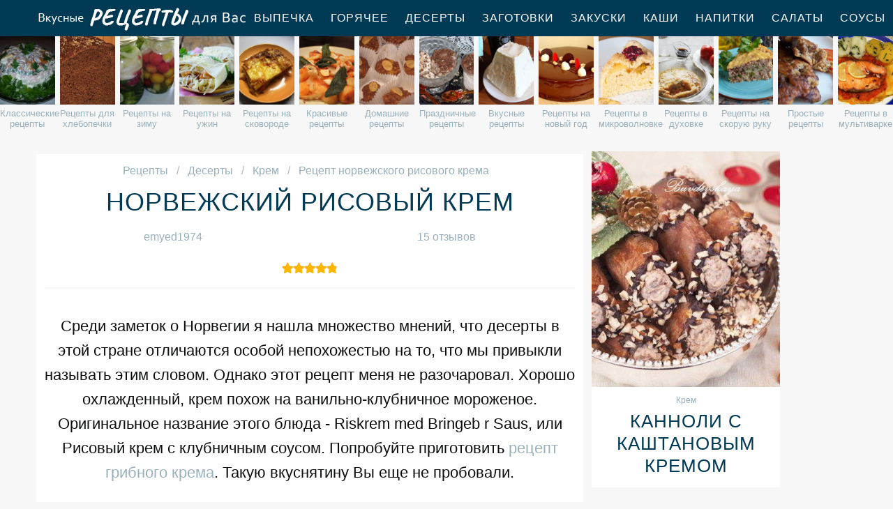

--- FILE ---
content_type: text/html; charset=UTF-8
request_url: https://reciple.ru/deserty/krem/norvezhsky-risovy-krem
body_size: 9371
content:
<!DOCTYPE html><html lang="ru" class="has-navbar-fixed-top"><head> <meta charset="UTF-8"> <title>Рецепт норвежского рисового крема Пошагово с Фото, Рецепты Крема — Готовим Вкусно, Приготовить Просто, Сварить Быстро</title> <meta name="description" content="Рецепты приготовления норвежского рисового крема. Время приготовления 1 ч 20 мин. Простой рецепт домашней кухни на восемь порций содержит 380 ккал. Ингредиенты для норвежского рисового крема: Клубника замороженная 400 г; Молоко 1000 мл; Сливки 30-33% 200 мл; Крахмал картофельный 30 г; Рис круглозерный 250 г; Ванильный сахар 3 ч.л.; Сахар (песок) 200 г; Соль ½ ч.л.."> <meta http-equiv="X-UA-Compatible" content="IE=edge"> <meta name="viewport" content="width=device-width, initial-scale=1"> <link rel="icon" type="image/png" sizes="96x96" href="/favicon-96x96.png"> <link rel="apple-touch-icon" sizes="180x180" href="/apple-icon-180x180.png"> <link rel="icon" type="image/png" sizes="192x192" href="/android-icon-192x192.png"> <link rel="manifest" href="/manifest.json"> <meta name="msapplication-TileColor" content="#ffffff"> <meta name="msapplication-TileImage" content="/ms-icon-144x144.png"> <meta name="theme-color" content="#ffffff"> <meta property="og:title" content="Рецепт норвежского рисового крема Пошагово с Фото, Рецепты Крема — Готовим Вкусно, Приготовить Просто, Сварить Быстро"> <meta property="og:type" content="website"> <meta property="og:site_name" content="reciple.ru"> <meta property="og:url" content="https://reciple.ru/deserty/krem/norvezhsky-risovy-krem"> <meta property="og:description" content="Рецепты приготовления норвежского рисового крема. Время приготовления 1 ч 20 мин. Простой рецепт домашней кухни на восемь порций содержит 380 ккал. Ингредиенты для норвежского рисового крема: Клубника замороженная 400 г; Молоко 1000 мл; Сливки 30-33% 200 мл; Крахмал картофельный 30 г; Рис круглозерный 250 г; Ванильный сахар 3 ч.л.; Сахар (песок) 200 г; Соль ½ ч.л.."> <meta property="og:image" content="https://reciple.ru/deserty/krem/norvezhsky-risovy-krem/norvezhsky-risovy-krem-ready0-w1200h630.jpg"> <meta name="twitter:card" content="summary_large_image"> <meta name="twitter:url" content="https://reciple.ru/deserty/krem/norvezhsky-risovy-krem"> <meta name="twitter:title" content="Рецепт норвежского рисового крема Пошагово с Фото, Рецепты Крема — Готовим Вкусно, Приготовить Просто, Сварить Быстро"> <meta name="twitter:description" content="Рецепты приготовления норвежского рисового крема. Время приготовления 1 ч 20 мин. Простой рецепт домашней кухни на восемь порций содержит 380 ккал. Ингредиенты для норвежского рисового крема: Клубника замороженная 400 г; Молоко 1000 мл; Сливки 30-33% 200 мл; Крахмал картофельный 30 г; Рис круглозерный 250 г; Ванильный сахар 3 ч"> <meta name="twitter:image" content="https://reciple.ru/deserty/krem/norvezhsky-risovy-krem/norvezhsky-risovy-krem-ready0-w1200h630.jpg"> <link rel="dns-prefetch" href="//fonts.googleapis.com"> <link rel="dns-prefetch" href="//counter.yadro.ru"> <link rel="dns-prefetch" href="//yastatic.net"> <link rel="dns-prefetch" href="//cdn01.kulnr.ru"> <link rel="preconnect" href="https://cdn01.kulnr.ru"> <link rel="stylesheet" type="text/css" href="/styles.css"> <link rel="canonical" href="https://reciple.ru/deserty/krem/norvezhsky-risovy-krem"></head><body><nav class="navbar is-fixed-top" role="navigation" aria-label="main navigation"> <div class="container"> <div class="navbar-brand"> <a class="navbar-item logo" href="/" title="На Главную">Вкусные рецепты для Вас</a> <a role="button" class="navbar-burger burger" aria-label="menu" aria-expanded="false" data-target="navbarBasicExample"> <span aria-hidden="true"></span> <span aria-hidden="true"></span> <span aria-hidden="true"></span> </a> </div> <div id="navbarBasicExample" class="navbar-menu"> <div class="navbar-end"> <a class="navbar-item" href="/vypechka" title="Перейти в Раздел «Выпечка»">Выпечка</a> <a class="navbar-item" href="/goryachee" title="Перейти в Раздел «Горячее»">Горячее</a> <a class="navbar-item" href="/deserty" title="Перейти в Раздел «Десерты»">Десерты</a> <a class="navbar-item" href="/zagotovki" title="Перейти в Раздел «Заготовки»">Заготовки</a> <a class="navbar-item" href="/zakuski" title="Перейти в Раздел «Закуски»">Закуски</a> <a class="navbar-item" href="/kashi" title="Перейти в Раздел «Каши»">Каши</a> <a class="navbar-item" href="/napitki" title="Перейти в Раздел «Напитки»">Напитки</a> <a class="navbar-item" href="/salaty" title="Перейти в Раздел «Салаты»">Салаты</a> <a class="navbar-item" href="/sousy" title="Перейти в Раздел «Соусы»">Соусы</a> <a class="navbar-item" href="/supy" title="Перейти в Раздел «Супы»">Супы</a> </div> </div> </div></nav> <div class="swiper mySwiper"> <div class="swiper-wrapper columns"> <div class="swiper-slide"> <div class="relative rltv"> <figure class="image is-4by5"> <img class="lozad" src="/zero.png" alt="Классические рецепты" data-src="/klassicheskie-retsepty/klassicheskie-retsepty-ready0-w204h250.jpg"> </figure> <a class="article_link" href="/klassicheskie-retsepty"><span>Классические рецепты</span></a> </div> </div> <div class="swiper-slide"> <div class="relative rltv"> <figure class="image is-4by5"> <img class="lozad" src="/zero.png" alt="Рецепты для хлебопечки" data-src="/retsepty-dlya-khlebopechki/retsepty-dlya-khlebopechki-ready0-w204h250.jpg"> </figure> <a class="article_link" href="/retsepty-dlya-khlebopechki"><span>Рецепты для хлебопечки</span></a> </div> </div> <div class="swiper-slide"> <div class="relative rltv"> <figure class="image is-4by5"> <img class="lozad" src="/zero.png" alt="Рецепты на зиму" data-src="/retsepty-na-zimu/retsepty-na-zimu-ready0-w204h250.jpg"> </figure> <a class="article_link" href="/retsepty-na-zimu"><span>Рецепты на зиму</span></a> </div> </div> <div class="swiper-slide"> <div class="relative rltv"> <figure class="image is-4by5"> <img class="lozad" src="/zero.png" alt="Рецепты на ужин" data-src="/retsepty-na-uzhin/retsepty-na-uzhin-ready0-w204h250.jpg"> </figure> <a class="article_link" href="/retsepty-na-uzhin"><span>Рецепты на ужин</span></a> </div> </div> <div class="swiper-slide"> <div class="relative rltv"> <figure class="image is-4by5"> <img class="lozad" src="/zero.png" alt="Рецепты на сковороде" data-src="/retsepty-na-skovorode/retsepty-na-skovorode-ready0-w204h250.jpg"> </figure> <a class="article_link" href="/retsepty-na-skovorode"><span>Рецепты на сковороде</span></a> </div> </div> <div class="swiper-slide"> <div class="relative rltv"> <figure class="image is-4by5"> <img class="lozad" src="/zero.png" alt="Красивые рецепты" data-src="/krasivye-retsepty/krasivye-retsepty-ready0-w204h250.jpg"> </figure> <a class="article_link" href="/krasivye-retsepty"><span>Красивые рецепты</span></a> </div> </div> <div class="swiper-slide"> <div class="relative rltv"> <figure class="image is-4by5"> <img class="lozad" src="/zero.png" alt="Домашние рецепты" data-src="/domashnie-retsepty/domashnie-retsepty-ready0-w204h250.jpg"> </figure> <a class="article_link" href="/domashnie-retsepty"><span>Домашние рецепты</span></a> </div> </div> <div class="swiper-slide"> <div class="relative rltv"> <figure class="image is-4by5"> <img class="lozad" src="/zero.png" alt="Праздничные рецепты" data-src="/prazdnichnye-retsepty/prazdnichnye-retsepty-ready0-w204h250.jpg"> </figure> <a class="article_link" href="/prazdnichnye-retsepty"><span>Праздничные рецепты</span></a> </div> </div> <div class="swiper-slide"> <div class="relative rltv"> <figure class="image is-4by5"> <img class="lozad" src="/zero.png" alt="Вкусные рецепты" data-src="/vkusnye-retsepty/vkusnye-retsepty-ready0-w204h250.jpg"> </figure> <a class="article_link" href="/vkusnye-retsepty"><span>Вкусные рецепты</span></a> </div> </div> <div class="swiper-slide"> <div class="relative rltv"> <figure class="image is-4by5"> <img class="lozad" src="/zero.png" alt="Рецепты на новый год" data-src="/retsepty-na-novy-god/retsepty-na-novy-god-ready0-w204h250.jpg"> </figure> <a class="article_link" href="/retsepty-na-novy-god"><span>Рецепты на новый год</span></a> </div> </div> <div class="swiper-slide"> <div class="relative rltv"> <figure class="image is-4by5"> <img class="lozad" src="/zero.png" alt="Рецепты в микроволновке" data-src="/retsepty-v-mikrovolnovke/retsepty-v-mikrovolnovke-ready0-w204h250.jpg"> </figure> <a class="article_link" href="/retsepty-v-mikrovolnovke"><span>Рецепты в микроволновке</span></a> </div> </div> <div class="swiper-slide"> <div class="relative rltv"> <figure class="image is-4by5"> <img class="lozad" src="/zero.png" alt="Рецепты в духовке" data-src="/retsepty-v-dukhovke/retsepty-v-dukhovke-ready0-w204h250.jpg"> </figure> <a class="article_link" href="/retsepty-v-dukhovke"><span>Рецепты в духовке</span></a> </div> </div> <div class="swiper-slide"> <div class="relative rltv"> <figure class="image is-4by5"> <img class="lozad" src="/zero.png" alt="Рецепты на скорую руку" data-src="/retsepty-na-skoruyu-ruku/retsepty-na-skoruyu-ruku-ready0-w204h250.jpg"> </figure> <a class="article_link" href="/retsepty-na-skoruyu-ruku"><span>Рецепты на скорую руку</span></a> </div> </div> <div class="swiper-slide"> <div class="relative rltv"> <figure class="image is-4by5"> <img class="lozad" src="/zero.png" alt="Простые рецепты" data-src="/prostye-retsepty/prostye-retsepty-ready0-w204h250.jpg"> </figure> <a class="article_link" href="/prostye-retsepty"><span>Простые рецепты</span></a> </div> </div> <div class="swiper-slide"> <div class="relative rltv"> <figure class="image is-4by5"> <img class="lozad" src="/zero.png" alt="Рецепты в мультиварке" data-src="/retsepty-v-multivarke/retsepty-v-multivarke-ready0-w204h250.jpg"> </figure> <a class="article_link" href="/retsepty-v-multivarke"><span>Рецепты в мультиварке</span></a> </div> </div> <div class="swiper-slide"> <div class="relative rltv"> <figure class="image is-4by5"> <img class="lozad" src="/zero.png" alt="Диетические рецепты" data-src="/dieticheskie-retsepty/dieticheskie-retsepty-ready0-w204h250.jpg"> </figure> <a class="article_link" href="/dieticheskie-retsepty"><span>Диетические рецепты</span></a> </div> </div> <div class="swiper-slide"> <div class="relative rltv"> <figure class="image is-4by5"> <img class="lozad" src="/zero.png" alt="Рецепты на день рождения" data-src="/retsepty-na-den-rozhdeniya/retsepty-na-den-rozhdeniya-ready0-w204h250.jpg"> </figure> <a class="article_link" href="/retsepty-na-den-rozhdeniya"><span>Рецепты на день рождения</span></a> </div> </div> <div class="swiper-slide"> <div class="relative rltv"> <figure class="image is-4by5"> <img class="lozad" src="/zero.png" alt="Легкие рецепты" data-src="/legkie-retsepty/legkie-retsepty-ready0-w204h250.jpg"> </figure> <a class="article_link" href="/legkie-retsepty"><span>Легкие рецепты</span></a> </div> </div> </div> </div><section class="section"> <div class="container"> <div class="columns is-multiline"> <div class="column is-8 recipe"> <nav class="breadcrumb" aria-label="breadcrumbs"> <ul itemscope itemtype="http://schema.org/BreadcrumbList"> <li itemprop="itemListElement" itemscope itemtype="http://schema.org/ListItem"> <a href="/" title="Перейти на Главную" itemprop="item"> <span itemprop="name">Рецепты</span> </a> <meta itemprop="position" content="1"> </li> <li itemprop="itemListElement" itemscope itemtype="http://schema.org/ListItem"> <a href="/deserty" itemprop="item" title="Десерты"> <span itemprop="name">Десерты</span> </a> <meta itemprop="position" content="2"> </li> <li itemprop="itemListElement" itemscope itemtype="http://schema.org/ListItem"> <a href="/deserty/krem" itemprop="item" title="Крем"> <span itemprop="name">Крем</span> </a> <meta itemprop="position" content="3"> </li> <li class="is-active" itemprop="itemListElement" itemscope itemtype="http://schema.org/ListItem"> <a href="#" aria-current="page" itemprop="item"> <span itemprop="name">Рецепт норвежского рисового крема</span> </a> <meta itemprop="position" content="4"> </li> </ul> </nav> <h1 class="title-name"> Норвежский рисовый крем </h1> <div class="columns is-mobile ta-c"> <div class="column"> <a href="/user/emyed1974" title="Рецепты пользователя «emyed1974»">emyed1974</a> </div> <div class="column"> <a class="anchor" href="#comments">15 отзывов</a> </div> </div> <div class="rated" title="Рейтинг рецепта 4.85 из 5"> <label style="width:97%"></label> </div> <div class="preview"> <p>Среди заметок о Норвегии я нашла множество мнений, что десерты в этой стране отличаются особой непохожестью на то, что мы привыкли называть этим словом. Однако этот рецепт меня не разочаровал. Хорошо охлажденный, крем похож на ванильно-клубничное мороженое. Оригинальное название этого блюда - Riskrem med Bringeb r Saus, или Рисовый крем с клубничным соусом. Попробуйте приготовить <a href="/deserty/krem/gribnoi-krem">рецепт грибного крема</a>. Такую вкуснятину Вы еще не пробовали.</p> </div> <figure class="image is-5by3"> <img class="lozad" src="/zero.png" data-src="/deserty/krem/norvezhsky-risovy-krem/norvezhsky-risovy-krem-ready0-w888h533.jpg" alt="Рецепт норвежского рисового крема"> </figure> <p class="caption">Рецепт норвежского рисового крема</p> <h2 class="recipe-name">Готовим норвежский рисовый крем</h2> <div class="rated" title="Рейтинг рецепта 4.85 из 5"> <label style="width:97%"></label> </div> <ul class="info"> <li> Время приготовления: <b> 1 ч 20 мин</b> </li> <li> Порций: <b>8</b> </li> <li> Калорий: <b> 380 ккал</b> </li> <li> Кухня: <b><a href="/domashnyaya-kukhnya">Домашняя</a></b> </li> <li> Рецепт: <b>Простой</b> </li> </ul> <div class="note"> <p>Главное не бояться. Все получится. Недавно пробовала <a href="/deserty/krem/krem-madyarka">крем мадьярка</a>. Рекомендую! Может кому и пригодится. Всегда стараюсь приготовить что-нибудь новое.</p> </div> <div class="columns is-multiline manual"> <div class="column is-2 is-hidden-touch"></div> <div class="column"> <h2 class="title-header">Ингредиенты:</h2> <ul class="ingredients"> <li>Клубника замороженная 400 г</li> <li>Молоко 1000 мл</li> <li>Сливки 30-33% 200 мл</li> <li>Крахмал картофельный 30 г</li> <li>Рис круглозерный 250 г</li> <li>Ванильный сахар 3 ч.л.</li> <li>Сахар (песок) 200 г</li> <li>Соль ½ ч.л.</li> </ul> <h2 class="title-header">Инструкция:</h2> <ol class="steps"> <li> <p id="step1">Стакан риса залейте двумя стаканами воды, посолите и варите не среднем огне пока вся вода не впитается. Рис нужно брать обязательно круглозерный, с большим содержанием крахмала, чтобы получить в результате нежную кремовую структуру десерта. Когда рис сварится, залейте его молоком и оставьте готовиться дальше пока все молоко не впитается тоже. Эту заготовку нужно полностью охладить, а затем поставить в холодильник, чтобы была совсем холодной. В общем, можно остановиться уже на этом этапе и наслаждаться классическим норвежским блюдом под названием рисовый пудинг, но, по-правде говоря, на десерт это мало похоже, скорее на разваренную молочную кашу. Так что продолжаем доводить крем до нужной кондиции.</p> </li> <li> <p id="step2">Для этого, пока остывает рис, приготовим клубничный соус. Клубнику измельчаем в блендере (можно взять мороженую). Перекладываем в кастрюлю, размешиваем с сахарным песком и ставим на небольшой огонь. Сахар лучше брать белый, т. к. коричневый добавляет свой цветовой оттенок соусу.</p> <div class="image is-3by1"> <img class="lozad" src="/zero.png" data-src="/deserty/krem/norvezhsky-risovy-krem/norvezhsky-risovy-krem-steps1-w584h195.jpg" alt="норвежский рисовый крем"> </div> </li> <li> <p id="step3">В отдельной чашке смешайте две чайные ложки (без верха) крахмала с парой столовых ложек воды. Когда клубничное пюре начнет закипать (не забывайте помешивать время от времени) перемешайте еще раз крахмал с водой, т. к. он оседает на дно, и влейте тонкой струйкой в горячий соус. Опять же постоянно помешивая, чтобы крахмал не образовал комков. Прогрейте соус пока он не загустеет. Минуты 2. Оставьте остывать.</p> <div class="image is-3by1"> <img class="lozad" src="/zero.png" data-src="/deserty/krem/norvezhsky-risovy-krem/norvezhsky-risovy-krem-steps2-w584h195.jpg" alt="норвежский рисовый крем"> </div> </li> <li> <p id="step4">Пока остывает рис и клубника, уберите также сливки в морозильную камеру на 15-20 минут. Если их таким образом дополнительно охладить они будут лучше взбиваться. Вылейте сливки в миску с высокими стенками, поставьте миску в кастрюлю с холодной водой. Лучше если в воду положить еще кубики льда, так чтобы она стала ледяной. Взбивайте сливки миксером постепенно увеличивая скорость. Если сразу начать с большой скорости, то можно здорово забрызгать всю кухню Когда сливки взобьются в крепкую устойчивую пену, подмешайте к ним постепенно рис и пакетик ванильного сахара (я взяла 32 г). Рис должен очень хорошо остыть к этому моменту, чтобы не растопить сливки.</p> <div class="image is-3by1"> <img class="lozad" src="/zero.png" data-src="/deserty/krem/norvezhsky-risovy-krem/norvezhsky-risovy-krem-steps3-w584h195.jpg" alt="норвежский рисовый крем"> </div> </li> <li> <p id="step5">Получившийся крем выложите в креманки, украсьте клубничным соусом, клубничкой или листиком мяты.</p> <div class="image is-3by1"> <img class="lozad" src="/zero.png" data-src="/deserty/krem/norvezhsky-risovy-krem/norvezhsky-risovy-krem-steps4-w584h195.jpg" alt="норвежский рисовый крем"> </div> </li> </ol> </div> <div class="column is-2 is-hidden-touch"></div> </div> <div class="ya-share2 fixed-bottom-mobile" data-services="collections,vkontakte,facebook,odnoklassniki,moimir,twitter"></div> <div class="columns comments" id="comments"> <div class="column is-2 is-hidden-touch"></div> <div class="column"> <h2 class="recipe-name">Комментарии к рецепту</h2> <div class="columns is-mobile"> <div class="column"> <div class="rating-big" title="Рейтинг рецепта 4.85 из 5"> <label style="width:97%"></label> </div> </div> <div class="column is-narrow"> <div class="title">4.9 / 5</div> </div> </div> <div class="columns is-multiline"> <div class="column is-full comment"> <img class="lozad avatar" src="/zero.png" data-src="/stasya-akhmetzyanova/stasya-akhmetzyanova-w50h50.jpg" alt="Стася Ахметзянова"> <div class="comment-name">Стася Ахметзянова</div> <p class="comment-txt">Я приготовила норвежский рисовый крем на мамин день рождение <br> ей очень понравилось! <br> спасибо за рецепт!:-*:))))</p> </div> <div class="column is-full comment"> <img class="lozad avatar" src="/zero.png" data-src="/lidiya88/lidiya88-w50h50.jpg" alt="lidiya88"> <div class="comment-name">lidiya88</div> <p class="comment-txt">Сижу сейчас, доедаю норвежский рисовый крем. <br> Очень вкусно, мне понравилось.</p> </div> <div class="column is-full comment"> <img class="lozad avatar" src="/zero.png" data-src="/tasya/tasya-w50h50.jpg" alt="tasya"> <div class="comment-name">tasya</div> <p class="comment-txt">Спасибо за такой вкусный рецепт. <br> Мы с мужем очень его любим.</p> </div> <div class="column is-full comment"> <img class="lozad avatar" src="/zero.png" data-src="/enina-nadezhda/enina-nadezhda-w50h50.jpg" alt="Енина Надежда"> <div class="comment-name">Енина Надежда</div> <p class="comment-txt">Ну вот, уже сегодня приготовила… будем с мужем норвежский рисовый крем пробовать))))</p> </div> <div class="column is-full comment"> <img class="lozad avatar" src="/zero.png" data-src="/polina-semenenko/polina-semenenko-w50h50.jpg" alt="Полина Семененко"> <div class="comment-name">Полина Семененко</div> <p class="comment-txt">Доброго времени суток. <br> Очень полезный сайт, занесла в закладки, теперь буду тут постоянным гостем.</p> </div> <div class="column is-full comment"> <img class="lozad avatar" src="/zero.png" data-src="/schastlivaya-97/schastlivaya-97-w50h50.jpg" alt="schastlivaya_97"> <div class="comment-name">schastlivaya_97</div> <p class="comment-txt">Первый раз делала норвежский рисовый крем. <br> получилось то, что нужно!</p> </div> <div class="column is-full comment"> <img class="lozad avatar" src="/zero.png" data-src="/iteserere/iteserere-w50h50.jpg" alt="iteserere"> <div class="comment-name">iteserere</div> <p class="comment-txt">Спасибо за вкусный и красивый рецепт норвежского рисового крема!</p> </div> <div class="column is-full comment"> <img class="lozad avatar" src="/zero.png" data-src="/serinde/serinde-w50h50.jpg" alt="serinde"> <div class="comment-name">serinde</div> <p class="comment-txt">Вот такой рецепт нашла - <a href="/deserty/krem/fistashkovy-krem">фисташковый крем</a>.</p> </div> <div class="column is-full comment"> <img class="lozad avatar" src="/zero.png" data-src="/yulya77/yulya77-w50h50.jpg" alt="yulya77"> <div class="comment-name">yulya77</div> <p class="comment-txt">Прелестно!:))) <br> Спасибо за рецепт.</p> </div> <div class="column is-full comment"> <img class="lozad avatar" src="/zero.png" data-src="/valentina-yapeeva/valentina-yapeeva-w50h50.jpg" alt="Валентина Япеева"> <div class="comment-name">Валентина Япеева</div> <p class="comment-txt">Мне кажется я всех замучила потому что часто готовлю норвежский рисовый крем))) <br> ооочень вкусно, все как в рецепте, ничего не заменяю,не добавляю)))</p> </div> <div class="column is-full comment"> <img class="lozad avatar" src="/zero.png" data-src="/erimandot1984/erimandot1984-w50h50.jpg" alt="erimandot1984"> <div class="comment-name">erimandot1984</div> <p class="comment-txt">Какое интересное сочетание, обязательно попробуем!</p> </div> <div class="column is-full comment"> <img class="lozad avatar" src="/zero.png" data-src="/hithes1985/hithes1985-w50h50.jpg" alt="hithes1985"> <div class="comment-name">hithes1985</div> <p class="comment-txt">Emyed1974, спасибо за классный рецепт!!! <br> Вы молодец!!! <br> Пробовала приготовить много ваших рецептов, все получатся просто великолепно!!! <br> Что немудрено с детальными пошаговыми инструкциями и фотографиями!!! <br> Спасибо!</p> </div> <div class="column is-full comment"> <img class="lozad avatar" src="/zero.png" data-src="/martutel1975/martutel1975-w50h50.jpg" alt="martutel1975"> <div class="comment-name">martutel1975</div> <p class="comment-txt">Супер, здорово, восхитительно!!! <br> радует то, что все очень доступно и понятно. <br> А то иногда как напишут рецепт, потом голову ломаешь. <br> Спасибо огромное Вам!!!</p> </div> <div class="column is-full comment"> <img class="lozad avatar" src="/zero.png" data-src="/mila/mila-w50h50.jpg" alt="mila"> <div class="comment-name">mila</div> <p class="comment-txt">Спасибо огромное за рецепт норвежского рисового крема!!! <br> Вкуснятина, сделала, получилось пальчики оближешь)))) <br> Все в восторге.</p> </div> <div class="column is-full comment"> <img class="lozad avatar" src="/zero.png" data-src="/nina/nina-w50h50.jpg" alt="nina"> <div class="comment-name">nina</div> <p class="comment-txt">Нямка нямнямка…</p> </div> </div> </div> <div class="column is-2 is-hidden-touch"></div> </div> </div> <div class="column is-3"> <div class="columns is-multiline sidebar"> <div class="column is-full"> <div class="wrap"> <a href="/deserty/krem/kannoli-s-kashtanovym-kremom"> <figure class="image is-4by5"> <img class="lozad" src="/zero.png" alt="Канноли с каштановым кремом" data-src="/deserty/krem/kannoli-s-kashtanovym-kremom/kannoli-s-kashtanovym-kremom-ready0-w318h398.jpg"> </figure> </a> <p class="l-cat">Крем</p> <a class="l-name" href="/deserty/krem/kannoli-s-kashtanovym-kremom">Канноли с каштановым кремом</a> </div> </div> <div class="column is-full"> <div class="wrap"> <a href="/deserty/krem/tort-s-shokoladno-smetannym-kremom"> <figure class="image is-4by5"> <img class="lozad" src="/zero.png" alt="Торт с шоколадно-сметанным кремом" data-src="/deserty/krem/tort-s-shokoladno-smetannym-kremom/tort-s-shokoladno-smetannym-kremom-ready0-w318h398.jpg"> </figure> </a> <p class="l-cat">Крем</p> <a class="l-name" href="/deserty/krem/tort-s-shokoladno-smetannym-kremom">Торт с шоколадно-сметанным кремом</a> </div> </div> </div> </div> </div> <h2 class="party-name">Коллекция похожих рецептов</h2> <div class="columns"> <div class="column is-12"> <div class="wrap"> <a href="/deserty/krem/slivochny-syr-krem-chiz" title="Рецепт сливочного сыра — крема чиз"> <figure class="image is-3by1"> <img class="lozad" src="/zero.png" alt="Сливочный сыр — крем чиз" data-src="/deserty/krem/slivochny-syr-krem-chiz/slivochny-syr-krem-chiz-ready0-w1344h448.jpg"> </figure> </a> <div class="l-absolute"> <p class="l-cat">Крем</p> <a class="l-name" href="/deserty/krem/slivochny-syr-krem-chiz">Рецепт сливочного сыра — крема чиз</a> </div> </div> </div> </div> <div class="columns is-multiline"> <div class="column is-3"> <div class="wrap"> <a href="/deserty/krem/fistashkovy-krem" title="фисташковый крем"> <figure class="image is-4by5"> <img class="lozad" src="/zero.png" alt="Фисташковый крем" data-src="/deserty/krem/fistashkovy-krem/fistashkovy-krem-ready0-w204h250.jpg"> </figure> </a> <p class="l-cat">Крем</p> <a class="l-name" href="/deserty/krem/fistashkovy-krem"> Фисташковый крем </a> </div> </div> <div class="column is-3"> <div class="wrap"> <a href="/deserty/krem/krem-dlya-pechenya" title="крем для печенья"> <figure class="image is-4by5"> <img class="lozad" src="/zero.png" alt="Крем для печенья" data-src="/deserty/krem/krem-dlya-pechenya/krem-dlya-pechenya-ready0-w204h250.jpg"> </figure> </a> <p class="l-cat">Крем</p> <a class="l-name" href="/deserty/krem/krem-dlya-pechenya"> Как приготовить крем для печенья </a> </div> </div> <div class="column is-3"> <div class="wrap"> <a href="/deserty/krem/bavarsky-krem" title="баварский крем"> <figure class="image is-4by5"> <img class="lozad" src="/zero.png" alt="Баварский крем" data-src="/deserty/krem/bavarsky-krem/bavarsky-krem-ready0-w204h250.jpg"> </figure> </a> <p class="l-cat">Крем</p> <a class="l-name" href="/deserty/krem/bavarsky-krem"> Баварский крем </a> </div> </div> <div class="column is-3"> <div class="wrap"> <a href="/deserty/krem/krem-katalana" title="крем каталана"> <figure class="image is-4by5"> <img class="lozad" src="/zero.png" alt="Крем Каталана" data-src="/deserty/krem/krem-katalana/krem-katalana-ready0-w204h250.jpg"> </figure> </a> <p class="l-cat">Крем</p> <a class="l-name" href="/deserty/krem/krem-katalana"> Рецепт приготовления крема каталана </a> </div> </div> </div> <div class="columns"> <div class="column is-12"> <div class="wrap"> <a href="/deserty/krem/krem-madyarka" title="Рецепт крема мадьярка"> <figure class="image is-3by1"> <img class="lozad" src="/zero.png" alt="Крем Мадьярка" data-src="/deserty/krem/krem-madyarka/krem-madyarka-ready0-w1344h448.jpg"> </figure> </a> <div class="l-absolute"> <p class="l-cat">Крем</p> <a class="l-name" href="/deserty/krem/krem-madyarka">Рецепт крема мадьярка</a> </div> </div> </div> </div> <div class="columns is-multiline"> <div class="column is-3"> <div class="wrap"> <figure class="image is-4by5"> <img class="lozad" src="/zero.png" alt="Крем-карамель" data-src="/deserty/krem/krem-karamel/krem-karamel-ready0-w204h250.jpg"> </figure> <p class="l-cat">Крем</p> <a class="article_link" href="/deserty/krem/krem-karamel"><span class="l-name">Как приготовить крем-карамель дома</span> </a> </div> </div> <div class="column is-3"> <div class="wrap"> <figure class="image is-4by5"> <img class="lozad" src="/zero.png" alt="Грибной крем" data-src="/deserty/krem/gribnoi-krem/gribnoi-krem-ready0-w204h250.jpg"> </figure> <p class="l-cat">Крем</p> <a class="article_link" href="/deserty/krem/gribnoi-krem"><span class="l-name">Грибной крем</span> </a> </div> </div> <div class="column is-3"> <div class="wrap"> <figure class="image is-4by5"> <img class="lozad" src="/zero.png" alt="Крем-брюле" data-src="/deserty/krem/krem-bryule/krem-bryule-ready0-w204h250.jpg"> </figure> <p class="l-cat">Крем</p> <a class="article_link" href="/deserty/krem/krem-bryule"><span class="l-name">Готовим крем-брюле</span> </a> </div> </div> <div class="column is-3"> <div class="wrap"> <figure class="image is-4by5"> <img class="lozad" src="/zero.png" alt="Крем-сыр" data-src="/deserty/krem/krem-syr/krem-syr-ready0-w204h250.jpg"> </figure> <p class="l-cat">Крем</p> <a class="article_link" href="/deserty/krem/krem-syr"><span class="l-name">Крем-сыр</span> </a> </div> </div> </div> </div></section><script type="application/ld+json"> { "@context": "http://schema.org/", "@type": "Recipe", "name": "норвежский рисовый крем", "keywords": "домашняя кухня, норвежский рисовый крем, крем", "description": "Пошаговый рецепт приготовления норвежского рисового крема с фото.", "image": [ "https://reciple.ru/deserty/krem/norvezhsky-risovy-krem/norvezhsky-risovy-krem-ready0-w1200h630.jpg" ], "author": { "@type": "Person", "name": "emyed1974" }, "totalTime": "PT1H20M", "recipeYield": "8 порций", "recipeCategory": "Крем", "recipeCuisine": "Домашняя кухня", "nutrition": { "@type": "NutritionInformation", "calories": "380 ккал" }, "aggregateRating": { "@type": "AggregateRating", "ratingValue": "4.85", "ratingCount": "79" }, "recipeIngredient": [ "Клубника замороженная 400 г","Молоко 1000 мл","Сливки 30-33% 200 мл","Крахмал картофельный 30 г","Рис круглозерный 250 г","Ванильный сахар 3 ч.л.","Сахар (песок) 200 г","Соль ½ ч.л." ], "recipeInstructions": [ {"@type": "HowToStep", "name": "Шаг 1", "text": "Стакан риса залейте двумя стаканами воды, посолите и варите не среднем огне пока вся вода не впитается. Рис нужно брать обязательно круглозерный, с большим содержанием крахмала, чтобы получить в результате нежную кремовую структуру десерта. Когда рис сварится, залейте его молоком и оставьте готовиться дальше пока все молоко не впитается тоже. Эту заготовку нужно полностью охладить, а затем поставить в холодильник, чтобы была совсем холодной. В общем, можно остановиться уже на этом этапе и наслаждаться классическим норвежским блюдом под названием рисовый пудинг, но, по-правде говоря, на десерт это мало похоже, скорее на разваренную молочную кашу. Так что продолжаем доводить крем до нужной кондиции.","url": "https://reciple.ru/deserty/krem/norvezhsky-risovy-krem#1","image":"https://reciple.ru/zero.png"},{"@type": "HowToStep", "name": "Шаг 2", "text": "Для этого, пока остывает рис, приготовим клубничный соус. Клубнику измельчаем в блендере (можно взять мороженую). Перекладываем в кастрюлю, размешиваем с сахарным песком и ставим на небольшой огонь. Сахар лучше брать белый, т. к. коричневый добавляет свой цветовой оттенок соусу.","url": "https://reciple.ru/deserty/krem/norvezhsky-risovy-krem#2","image":"https://reciple.ru/deserty/krem/norvezhsky-risovy-krem/norvezhsky-risovy-krem-steps1-w584h195.jpg"},{"@type": "HowToStep", "name": "Шаг 3", "text": "В отдельной чашке смешайте две чайные ложки (без верха) крахмала с парой столовых ложек воды. Когда клубничное пюре начнет закипать (не забывайте помешивать время от времени) перемешайте еще раз крахмал с водой, т. к. он оседает на дно, и влейте тонкой струйкой в горячий соус. Опять же постоянно помешивая, чтобы крахмал не образовал комков. Прогрейте соус пока он не загустеет. Минуты 2. Оставьте остывать.","url": "https://reciple.ru/deserty/krem/norvezhsky-risovy-krem#3","image":"https://reciple.ru/deserty/krem/norvezhsky-risovy-krem/norvezhsky-risovy-krem-steps2-w584h195.jpg"},{"@type": "HowToStep", "name": "Шаг 4", "text": "Пока остывает рис и клубника, уберите также сливки в морозильную камеру на 15-20 минут. Если их таким образом дополнительно охладить они будут лучше взбиваться. Вылейте сливки в миску с высокими стенками, поставьте миску в кастрюлю с холодной водой. Лучше если в воду положить еще кубики льда, так чтобы она стала ледяной. Взбивайте сливки миксером постепенно увеличивая скорость. Если сразу начать с большой скорости, то можно здорово забрызгать всю кухню Когда сливки взобьются в крепкую устойчивую пену, подмешайте к ним постепенно рис и пакетик ванильного сахара (я взяла 32 г). Рис должен очень хорошо остыть к этому моменту, чтобы не растопить сливки.","url": "https://reciple.ru/deserty/krem/norvezhsky-risovy-krem#4","image":"https://reciple.ru/deserty/krem/norvezhsky-risovy-krem/norvezhsky-risovy-krem-steps3-w584h195.jpg"},{"@type": "HowToStep", "name": "Шаг 5", "text": "Получившийся крем выложите в креманки, украсьте клубничным соусом, клубничкой или листиком мяты.","url": "https://reciple.ru/deserty/krem/norvezhsky-risovy-krem#5","image":"https://reciple.ru/deserty/krem/norvezhsky-risovy-krem/norvezhsky-risovy-krem-steps4-w584h195.jpg"} ]
}</script><footer class="footer"> <div class="container"> <div class="columns is-multiline is-mobile"> <div class="column is-2-desktop is-half-touch f-before"> <a class="f-link" href="/vypechka" title="Перейти в Раздел «Выпечка»">Выпечка</a> <a class="f-link" href="/goryachee" title="Перейти в Раздел «Горячее»">Горячее</a> <a class="f-link" href="/deserty" title="Перейти в Раздел «Десерты»">Десерты</a> <a class="f-link" href="/zagotovki" title="Перейти в Раздел «Заготовки»">Заготовки</a> <a class="f-link" href="/zakuski" title="Перейти в Раздел «Закуски»">Закуски</a> <a class="f-link" href="/kashi" title="Перейти в Раздел «Каши»">Каши</a> <a class="f-link" href="/napitki" title="Перейти в Раздел «Напитки»">Напитки</a> <a class="f-link" href="/salaty" title="Перейти в Раздел «Салаты»">Салаты</a> <a class="f-link" href="/sousy" title="Перейти в Раздел «Соусы»">Соусы</a> <a class="f-link" href="/supy" title="Перейти в Раздел «Супы»">Супы</a> </div> <div class="column is-2-desktop is-half-touch f-before"> <a class="f-link" href="/retsepty-v-mikrovolnovke" title="Перейти в Раздел «рецепты в микроволновке»"> рецепты в микроволновке </a> <a class="f-link" href="/retsepty-dlya-khlebopechki" title="Перейти в Раздел «рецепты для хлебопечки»"> рецепты для хлебопечки </a> <a class="f-link" href="/dieticheskie-retsepty" title="Перейти в Раздел «диетические рецепты»"> диетические рецепты </a> <a class="f-link" href="/retsepty-na-skovorode" title="Перейти в Раздел «рецепты на сковороде»"> рецепты на сковороде </a> <a class="f-link" href="/retsepty-na-novy-god" title="Перейти в Раздел «рецепты на новый год»"> рецепты на новый год </a> <a class="f-link" href="/retsepty-v-multivarke" title="Перейти в Раздел «рецепты в мультиварке»"> рецепты в мультиварке </a> <a class="f-link" href="/retsepty-na-skoruyu-ruku" title="Перейти в Раздел «рецепты на скорую руку»"> рецепты на скорую руку </a> <a class="f-link" href="/retsepty-na-den-rozhdeniya" title="Перейти в Раздел «рецепты на день рождения»"> рецепты на день рождения </a> <a class="f-link" href="/retsepty-na-zimu" title="Перейти в Раздел «рецепты на зиму»"> рецепты на зиму </a> <a class="f-link" href="/retsepty-v-dukhovke" title="Перейти в Раздел «рецепты в духовке»"> рецепты в духовке </a> </div> <div class="column is-4-desktop is-full-touch"> <a class="logo-round" href="/" title="На Главную">Вкусные кулинарные рецепты</a> </div> <div class="column is-2-desktop is-half-touch f-after"> <a class="f-link" href="/datskaya-kukhnya" title="Перейти в Раздел «Датская кухня»">датская</a> <a class="f-link" href="/irlandskaya-kukhnya" title="Перейти в Раздел «Ирландская кухня»">ирландская</a> <a class="f-link" href="/kanadskaya-kukhnya" title="Перейти в Раздел «Канадская кухня»">канадская</a> <a class="f-link" href="/latinoamerikanskaya-kukhnya" title="Перейти в Раздел «Латиноамериканская кухня»">латиноамериканская</a> <a class="f-link" href="/shvedskaya-kukhnya" title="Перейти в Раздел «Шведская кухня»">шведская</a> <a class="f-link" href="/vengerskaya-kukhnya" title="Перейти в Раздел «Венгерская кухня»">венгерская</a> <a class="f-link" href="/panaziatskaya-kukhnya" title="Перейти в Раздел «Паназиатская кухня»">паназиатская</a> <a class="f-link" href="/yugoslavskaya-kukhnya" title="Перейти в Раздел «Югославская кухня»">югославская</a> <a class="f-link" href="/avstriiskaya-kukhnya" title="Перейти в Раздел «Австрийская кухня»">австрийская</a> <a class="f-link" href="/skandinavskaya-kukhnya" title="Перейти в Раздел «Скандинавская кухня»">скандинавская</a> </div> <div class="column is-2-desktop is-half-touch f-after"> <a class="f-link" href="/klassicheskie-retsepty" title="Перейти в Раздел «классические рецепты»"> классические рецепты </a> <a class="f-link" href="/krasivye-retsepty" title="Перейти в Раздел «красивые рецепты»"> красивые рецепты </a> <a class="f-link" href="/prostye-retsepty" title="Перейти в Раздел «простые рецепты»"> простые рецепты </a> <a class="f-link" href="/vkusnye-retsepty" title="Перейти в Раздел «вкусные рецепты»"> вкусные рецепты </a> <a class="f-link" href="/domashnie-retsepty" title="Перейти в Раздел «домашние рецепты»"> домашние рецепты </a> <a class="f-link" href="/legkie-retsepty" title="Перейти в Раздел «легкие рецепты»"> легкие рецепты </a> <a class="f-link" href="/prazdnichnye-retsepty" title="Перейти в Раздел «праздничные рецепты»"> праздничные рецепты </a> <a class="f-link" href="/retsepty-na-uzhin" title="Перейти в Раздел «рецепты на ужин»"> рецепты на ужин </a> <a class="f-link" href="/finskaya-kukhnya" title="Перейти в Раздел «Финская кухня»"> финская кухня </a> <a class="f-link" href="/taiskaya-kukhnya" title="Перейти в Раздел «Тайская кухня»"> тайская кухня </a> </div> </div> <div class="f-sub"> <p class="f-big">2018–2026 reciple.ru — вкусные рецепты для Вас</p> <p class="f-small"><a href="mailto:mailme@reciple.ru">mailme@reciple.ru</a></p> </div> </div></footer><script>window.adb=1;function loadScript(a){script=document.createElement("script");script.src=a;document.head.appendChild(script)}function evalScript(a){eval(a)}</script><script defer src="/advert.js"></script> <script defer src='/scripts.js'></script><link rel="stylesheet" href="https://cdnjs.cloudflare.com/ajax/libs/Swiper/11.0.5/swiper-bundle.min.css" /><style> .swiper { width: 100%; height: 100%; margin-bottom: -30px; } .swiper-slide { text-align: center; display: flex; justify-content: center; align-items: center; } .swiper-slide .serif{color: #292420;} .swiper-slide .relative{ width: 100%; } .swiper span{font-size: .8em;display: block; line-height: normal; margin: 5px 0 15px;} @media screen and (max-width:768px){ /*.swiper{margin: 33px 0 -21px}*/ }</style><script src="https://cdnjs.cloudflare.com/ajax/libs/Swiper/11.0.5/swiper-bundle.min.js"></script><script> var swiper = new Swiper(".mySwiper", { slidesPerView: 15, spaceBetween: 7, freeMode: true, });</script> <script defer> (function(){ window[String.fromCharCode(119,112,110,67,111,110,102,105,103)] = { utm_source: 'ogd', utm_campaign: 25041, utm_content: '______', domain: window.location.host, proto: window.location.protocol }; var s = document.createElement('script'); s.setAttribute('async', 1); s.setAttribute('data-cfasync', false); s.src = '/aadb535.php'; document.head && document.head.appendChild(s) })(); </script><script>new Image().src = "//counter.yadro.ru/hit?r" + escape(document.referrer) + ((typeof(screen)=="undefined")?"" : ";s"+screen.width+"*"+screen.height+"*" + (screen.colorDepth?screen.colorDepth:screen.pixelDepth)) + ";u"+escape(document.URL) + ";h"+escape(document.title.substring(0,80)) + ";" +Math.random();</script> <script src="//yastatic.net/es5-shims/0.0.2/es5-shims.min.js" async="async"></script> <script src="//yastatic.net/share2/share.js" async="async"></script></body></html>